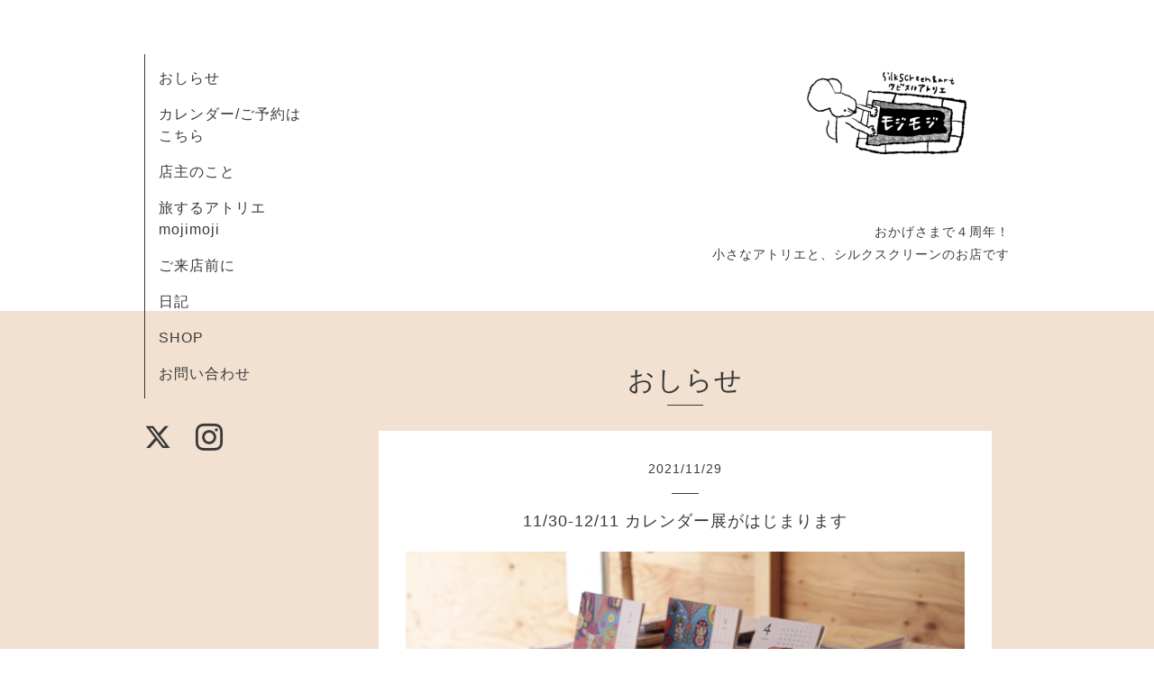

--- FILE ---
content_type: text/html; charset=utf-8
request_url: https://r.goope.jp/yamagiwasayuri/info/2021-11
body_size: 5652
content:
<!DOCTYPE html>
<html lang="ja">
<head>
  <!-- Organic: ver.202303270000 -->
  <meta charset="utf-8">
  <title>おしらせ &gt; 2021-11 - mojimojiさんの　え・いろ・こと</title>
  <meta name="viewport" content="width=device-width,initial-scale=1.0,minimum-scale=1.0">
  <meta name="description" content="おしらせ &gt; 2021-11 | おかげさまで４周年！
小さなアトリエと、シルクスクリーンのお店です
">
  <meta name="keywords" content="三重,イラスト,イラストレーター,minne,似顔絵,三重県,">
  <meta property="og:title" content="mojimojiさんの　え・いろ・こと">
  <meta property="og:image" content="https://cdn.goope.jp/74605/2402180938059rgd.png">
  <meta property="og:site_name" content="mojimojiさんの　え・いろ・こと">
  
  <link rel="alternate" type="application/rss+xml" title="mojimojiさんの　え・いろ・こと / RSS" href="/yamagiwasayuri/feed.rss">
  <link rel="stylesheet" href="https://fonts.googleapis.com/css?family=Lora">
  <link rel="stylesheet" href="/yamagiwasayuri/style.css?835428-1757208268">
  <link rel="stylesheet" href="/css/font-awesome/css/font-awesome.min.css">
  <link rel="stylesheet" href="/assets/slick/slick.css">
  <script src="/assets/jquery/jquery-3.5.1.min.js"></script>
  <script src="/assets/clipsquareimage/jquery.clipsquareimage.js"></script>
</head>

<body id="info">

  <div id="container">

    <div id="button_navi">
      <div class="navi_trigger cd-primary-nav-trigger">
        <img class="menu_btn" src="/img/theme_organic/menu_btn.png">
        <img class="menu_close_btn" src="/img/theme_organic/menu_close_btn.png">
      </div>
    </div>
    <div class="navi mobile"></div>

    <!-- #header_area -->
    <div id="header_area">
      <!-- #header -->
      <div id="header">
        <h1>
          <a class="shop_sitename" href="https://r.goope.jp/yamagiwasayuri"><img src='//cdn.goope.jp/74605/2402180938059rgd_m.png' alt='mojimojiさんの　え・いろ・こと' /></a>
        </h1>
        <p>
          おかげさまで４周年！<br />
小さなアトリエと、シルクスクリーンのお店です<br />

        </p>
      </div>
      <!-- /#header -->

      <div id="navi_area">
        <div class="navi_wrap_pc">
          <ul class="navi_list">
            
            <li class="navi_info active">
              <a href="/yamagiwasayuri/info" >おしらせ</a>
            </li>
            
            <li class="navi_free free_390064">
              <a href="/yamagiwasayuri/free/omoi" >カレンダー/ご予約はこちら</a>
            </li>
            
            <li class="navi_free free_176426">
              <a href="/yamagiwasayuri/free/profile" >店主のこと</a>
            </li>
            
            <li class="navi_free free_218282">
              <a href="/yamagiwasayuri/free/workshop" >旅するアトリエmojimoji　</a>
            </li>
            
            <li class="navi_free free_402899">
              <a href="/yamagiwasayuri/free/howto" >ご来店前に　</a>
            </li>
            
            <li class="navi_diary">
              <a href="/yamagiwasayuri/diary" >日記</a>
            </li>
            
            <li class="navi_free free_402867">
              <a href="/yamagiwasayuri/free/omise" >SHOP</a>
            </li>
            
            <li class="navi_contact">
              <a href="/yamagiwasayuri/contact" >お問い合わせ</a>
            </li>
            
          </ul>
          <ul class="social_list">
              <li>
                
                <a href="https://twitter.com/mojimoji_mie" target="_blank">
                  <span class="icon-twitter"></span>
                </a>
                
              </li>
              <li>
                
              </li>
              <li>
                
                <a href="https://www.instagram.com/ha_rappa.sauri/" target="_blank">
                  <span class="icon-instagram"></span>
                </a>
                
              </li>
          </ul>
        </div>
      </div>
      <!-- /#header_area -->

    </div>

    <!-- #content_area -->
    <div id="content_area">

      <!-- #content-->
      <div id="content">

        <!-- #main -->
        <div id="main">

        

        <!-- .contents_box -->
        <div class="contents_box">

          
          <h2>
            おしらせ
          </h2>
          <div class="title_underline"></div>
          

          
            <ul class="sub_navi">
<li><a href='/yamagiwasayuri/info/2025-11'>2025-11（1）</a></li>
<li><a href='/yamagiwasayuri/info/2025-09'>2025-09（4）</a></li>
<li><a href='/yamagiwasayuri/info/2025-08'>2025-08（4）</a></li>
<li><a href='/yamagiwasayuri/info/2025-07'>2025-07（2）</a></li>
<li><a href='/yamagiwasayuri/info/2025-06'>2025-06（2）</a></li>
<li><a href='/yamagiwasayuri/info/2025-05'>2025-05（1）</a></li>
<li><a href='/yamagiwasayuri/info/2025-04'>2025-04（3）</a></li>
<li><a href='/yamagiwasayuri/info/2025-03'>2025-03（1）</a></li>
<li><a href='/yamagiwasayuri/info/2025-01'>2025-01（3）</a></li>
<li><a href='/yamagiwasayuri/info/2024-12'>2024-12（2）</a></li>
<li><a href='/yamagiwasayuri/info/2024-11'>2024-11（1）</a></li>
<li><a href='/yamagiwasayuri/info/2024-10'>2024-10（2）</a></li>
<li><a href='/yamagiwasayuri/info/2024-09'>2024-09（1）</a></li>
<li><a href='/yamagiwasayuri/info/2024-08'>2024-08（2）</a></li>
<li><a href='/yamagiwasayuri/info/2024-07'>2024-07（3）</a></li>
<li><a href='/yamagiwasayuri/info/2024-06'>2024-06（2）</a></li>
<li><a href='/yamagiwasayuri/info/2024-05'>2024-05（4）</a></li>
<li><a href='/yamagiwasayuri/info/2024-04'>2024-04（3）</a></li>
<li><a href='/yamagiwasayuri/info/2024-03'>2024-03（2）</a></li>
<li><a href='/yamagiwasayuri/info/2024-01'>2024-01（2）</a></li>
<li><a href='/yamagiwasayuri/info/2023-12'>2023-12（2）</a></li>
<li><a href='/yamagiwasayuri/info/2023-11'>2023-11（3）</a></li>
<li><a href='/yamagiwasayuri/info/2023-10'>2023-10（4）</a></li>
<li><a href='/yamagiwasayuri/info/2023-09'>2023-09（5）</a></li>
<li><a href='/yamagiwasayuri/info/2023-08'>2023-08（2）</a></li>
<li><a href='/yamagiwasayuri/info/2023-07'>2023-07（4）</a></li>
<li><a href='/yamagiwasayuri/info/2023-06'>2023-06（1）</a></li>
<li><a href='/yamagiwasayuri/info/2023-05'>2023-05（2）</a></li>
<li><a href='/yamagiwasayuri/info/2023-04'>2023-04（4）</a></li>
<li><a href='/yamagiwasayuri/info/2023-03'>2023-03（1）</a></li>
<li><a href='/yamagiwasayuri/info/2023-02'>2023-02（3）</a></li>
<li><a href='/yamagiwasayuri/info/2023-01'>2023-01（2）</a></li>
<li><a href='/yamagiwasayuri/info/2022-12'>2022-12（3）</a></li>
<li><a href='/yamagiwasayuri/info/2022-11'>2022-11（3）</a></li>
<li><a href='/yamagiwasayuri/info/2022-10'>2022-10（3）</a></li>
<li><a href='/yamagiwasayuri/info/2022-09'>2022-09（3）</a></li>
<li><a href='/yamagiwasayuri/info/2022-08'>2022-08（4）</a></li>
<li><a href='/yamagiwasayuri/info/2022-07'>2022-07（3）</a></li>
<li><a href='/yamagiwasayuri/info/2022-06'>2022-06（2）</a></li>
<li><a href='/yamagiwasayuri/info/2022-05'>2022-05（1）</a></li>
<li><a href='/yamagiwasayuri/info/2022-04'>2022-04（3）</a></li>
<li><a href='/yamagiwasayuri/info/2022-03'>2022-03（4）</a></li>
<li><a href='/yamagiwasayuri/info/2022-02'>2022-02（5）</a></li>
<li><a href='/yamagiwasayuri/info/2022-01'>2022-01（3）</a></li>
<li><a href='/yamagiwasayuri/info/2021-12'>2021-12（4）</a></li>
<li><a href='/yamagiwasayuri/info/2021-11' class='active'>2021-11（3）</a></li>
<li><a href='/yamagiwasayuri/info/2021-10'>2021-10（5）</a></li>
<li><a href='/yamagiwasayuri/info/2021-09'>2021-09（4）</a></li>
<li><a href='/yamagiwasayuri/info/2021-08'>2021-08（2）</a></li>
<li><a href='/yamagiwasayuri/info/2021-07'>2021-07（5）</a></li>
<li><a href='/yamagiwasayuri/info/2021-06'>2021-06（5）</a></li>
<li><a href='/yamagiwasayuri/info/2021-05'>2021-05（5）</a></li>
<li><a href='/yamagiwasayuri/info/2021-04'>2021-04（3）</a></li>
<li><a href='/yamagiwasayuri/info/2021-03'>2021-03（4）</a></li>
<li><a href='/yamagiwasayuri/info/2021-02'>2021-02（1）</a></li>
<li><a href='/yamagiwasayuri/info/2021-01'>2021-01（2）</a></li>
<li><a href='/yamagiwasayuri/info/2020-12'>2020-12（3）</a></li>
<li><a href='/yamagiwasayuri/info/2020-11'>2020-11（3）</a></li>
<li><a href='/yamagiwasayuri/info/2020-10'>2020-10（2）</a></li>
<li><a href='/yamagiwasayuri/info/2020-09'>2020-09（1）</a></li>
<li><a href='/yamagiwasayuri/info/2020-08'>2020-08（2）</a></li>
<li><a href='/yamagiwasayuri/info/2020-07'>2020-07（2）</a></li>
<li><a href='/yamagiwasayuri/info/2020-06'>2020-06（3）</a></li>
<li><a href='/yamagiwasayuri/info/2020-05'>2020-05（1）</a></li>
<li><a href='/yamagiwasayuri/info/2020-04'>2020-04（3）</a></li>
<li><a href='/yamagiwasayuri/info/2020-03'>2020-03（2）</a></li>
<li><a href='/yamagiwasayuri/info/2020-02'>2020-02（1）</a></li>
<li><a href='/yamagiwasayuri/info/2020-01'>2020-01（1）</a></li>
<li><a href='/yamagiwasayuri/info/2019-12'>2019-12（3）</a></li>
<li><a href='/yamagiwasayuri/info/2019-11'>2019-11（3）</a></li>
<li><a href='/yamagiwasayuri/info/2019-10'>2019-10（3）</a></li>
<li><a href='/yamagiwasayuri/info/2019-09'>2019-09（5）</a></li>
<li><a href='/yamagiwasayuri/info/2019-08'>2019-08（3）</a></li>
<li><a href='/yamagiwasayuri/info/2019-07'>2019-07（2）</a></li>
<li><a href='/yamagiwasayuri/info/2019-06'>2019-06（3）</a></li>
<li><a href='/yamagiwasayuri/info/2019-05'>2019-05（1）</a></li>
<li><a href='/yamagiwasayuri/info/2019-04'>2019-04（3）</a></li>
<li><a href='/yamagiwasayuri/info/2019-03'>2019-03（4）</a></li>
<li><a href='/yamagiwasayuri/info/2019-01'>2019-01（4）</a></li>
<li><a href='/yamagiwasayuri/info/2018-12'>2018-12（1）</a></li>
<li><a href='/yamagiwasayuri/info/2018-10'>2018-10（1）</a></li>
<li><a href='/yamagiwasayuri/info/2018-09'>2018-09（4）</a></li>
</ul>

          
            
          
            
          
            
          
            
          
            
          
            
          
            
          

          
          
          <div class="contents_box_inner">
            <p class="date">
              2021<span>/</span>11<span>/</span>29
            </p>
            <div class="date_underline"></div>
            <a href="/yamagiwasayuri/info/4269642">
              <h4>11/30-12/11 カレンダー展がはじまります</h4>
            </a>
            <div class="photo">
              <img src='https://cdn.goope.jp/74605/211129172849-61a48f418acdf.jpg' alt=''/>
            </div>
            <div class="textfield">
              <div>明日からはじまる</div><div>カレンダー展の設営におでかけしてました</div><div><br></div><div>@doodle_1103works&nbsp;</div><div><br></div><div>色んなクリエイターの方のカレンダーが勢揃いで</div><div>もうわくわくしっぱなしでした</div><div><br></div><div>@lemontmokkun&nbsp;</div><div>@rei1008rei&nbsp;</div><div>@ne_mu_no_ki2147&nbsp;</div><div>@kiiro2&nbsp;</div><div>（他にも沢山の方が参加されてます！）</div><div><br></div><div>イラストだけではなく</div><div>形も様々で楽しめます！</div><div><br></div><div>5日（日）は</div><div>４人のクリエイターのイラストを</div><div>巾着にシルクスクリーン出来るWSを開催します//</div><div><br></div><div>ぜひぜひワークショップも楽しんで、</div><div>来年のお供も探しに来てください◎</div><div><br></div><div>2022カレンダー展</div><div>11/30(火)-12/11(土)</div><div><br></div><div>11:00-17:00（最終日16:00まで）</div><div>月曜定休</div><div><br></div><div>シルクスクリーンWS</div><div>11/5（日）</div><div>11:00-17:00</div><div><br></div><div>¥1.500（ワンドリンク付）</div><div>約15分程度</div><div>ご予約不要</div><div>11:00より順次体験していただけます</div><div>枚数に達し次第終了致します</div><div><br></div><div><br></div>
            </div>
          </div>
          
          <div class="contents_box_inner">
            <p class="date">
              2021<span>/</span>11<span>/</span>25
            </p>
            <div class="date_underline"></div>
            <a href="/yamagiwasayuri/info/4260344">
              <h4>１２月のカレンダー出来ました！</h4>
            </a>
            <div class="photo">
              <img src='//cdn.goope.jp/74605/211125112259-619ef3830f145.png' alt='１２月のカレンダー出来ました！'/>
            </div>
            <div class="textfield">
              <p>１２月のカレンダーができました！<span class="" style="margin: 0px; padding: 0px; border: 0px; font-variant-numeric: inherit; font-variant-east-asian: inherit; font-stretch: inherit; font-size: 14px; line-height: inherit; font-family: -apple-system, 'system-ui', 'Segoe UI', Roboto, Helvetica, Arial, sans-serif; vertical-align: baseline; color: #262626;"><br /><br /><br /><br />11月30日からはじまる<br /><a class="notranslate" href="https://www.instagram.com/doodle_1103works/" tabindex="0" style="margin: 0px; padding: 0px; border: 0px; font: inherit; vertical-align: baseline; text-decoration-line: none;">@doodle_1103works</a><br />カレンダー展に出展します<br /><br />同じく出展されるクリエイターさんのイラストを<br />シルクスクリーンで巾着に刷れるイベントは5日に！<br /><br />14日は<br /><a class="notranslate" href="https://www.instagram.com/comeco_coco/" tabindex="0" style="margin: 0px; padding: 0px; border: 0px; font: inherit; vertical-align: baseline; text-decoration-line: none;">@comeco_coco</a>&nbsp;さんのマフィンデイ！<br />年内最後です<br /><br />27日は<br /><a class="notranslate" href="https://www.instagram.com/waramarche/" tabindex="0" style="margin: 0px; padding: 0px; border: 0px; font: inherit; vertical-align: baseline; text-decoration-line: none;">@waramarche</a>&nbsp;に出店予定です<br /><br />子ども達の冬休み突入に伴い<br />相変わらず変則的な営業日ばかりですみません<br /><br />ゆっくりシルクスクリーンを楽しみたい方は<br />12月前半のご予約をおすすめします！<br /><br />来月はサンタさん月間で<br />おこさま達の体験料無料で<br />楽しんでいただけますー！<br /><br />カレンダーや年賀状、<br />年末年始のおじいちゃんおばあちゃんへのプレゼントなど<br /><br />沢山オリジナルを作りに来てください〜<br /><br />12月13日は終日ワークショップ出張行けます！<br /><br />ご予約はDM、お電話、メールにて<br /><br />宜しくお願い致します<br /></span></p>
<div class="             qF0y9          Igw0E     IwRSH      eGOV_         _4EzTm   pjcA_                                                         aGBdT                                                  " style="margin: 16px 0px 4px; padding: 0px; border: 0px solid #000000; font-variant-numeric: inherit; font-variant-east-asian: inherit; font-stretch: inherit; font-size: 14px; line-height: inherit; font-family: -apple-system, 'system-ui', 'Segoe UI', Roboto, Helvetica, Arial, sans-serif; vertical-align: baseline; -webkit-box-align: stretch; align-items: stretch; box-sizing: border-box; display: flex; -webkit-box-orient: vertical; -webkit-box-direction: normal; flex-direction: column; flex: 0 0 auto; position: relative; place-content: stretch flex-start; -webkit-box-pack: start; -webkit-box-flex: 0; color: #262626;"></div>
            </div>
          </div>
          
          <div class="contents_box_inner">
            <p class="date">
              2021<span>/</span>11<span>/</span>02
            </p>
            <div class="date_underline"></div>
            <a href="/yamagiwasayuri/info/4221642">
              <h4>11日はmuffin day！</h4>
            </a>
            <div class="photo">
              <img src='https://cdn.goope.jp/74605/211102011924-6180138caee14.jpg' alt=''/>
            </div>
            <div class="textfield">
              <div>【11月11日はmuffin day！】</div>
<div></div>
<div>暑い日続きの毎日から</div>
<div>涼しくなるまでぐっと待って</div>
<div></div>
<div>遂に　@comeco_coco さんのマフィンの日がやってきます</div>
<div></div>
<div>秋の美味しさを堪能できるラインナップを用意してくださりました</div>
<div></div>
<div>とき:11月11日（木）11時〜14時（ご指定の時間に受け取れます）</div>
<div></div>
<div>ところ:津市稲葉町2386-59 旅するアトリエmojimoji</div>
<div></div>
<div>ラインナップ:</div>
<div>◎muffin set /三重県産米粉のマフィン4つのセット&yen;1.000</div>
<div>/モカチョコ甘栗/スイートポテト/黒ごまあんこもち/アップルカスタード</div>
<div></div>
<div>◎muffin &amp;calendar set/三重県産米粉のマフィン4つ&amp;mojimojiA4カレンダーのセット&yen;2.000</div>
<div>/マフィンのラインナップは同じ4種でカレンダーが少しお得になるセットです</div>
<div></div>
<div>米粉のもっちりさと、自然の甘さがとても好きで、ふと恋しくなるともみさんのマフィン。</div>
<div></div>
<div>皆様にも食べて貰いたいです。</div>
<div></div>
<div>ご予約方法/</div>
<div>旅するアトリエmojimojiのDMまたはお電話にて</div>
<div></div>
<div>お名前/電話番号/希望のセット、個数/受け取り希望時間</div>
<div>をお知らせください</div>
<div></div>
<div>受取時間は、お客様が重ならないように15分刻みでご案内させていただきます</div>
<div></div>
<div>ご不明点やマフィンの詳しい情報は</div>
<div>@comeco_coco さんのインスタも覗いてみてください</div>
<div></div>
<div>ご予約期限は8日21時までとさせていただきます</div>
<div></div>
<div>お早めにご連絡ください◎<br /><br /><a href="https://cdn.goope.jp/74605/211102103747-6180966bb5599.png" target="_blank"><img src="https://cdn.goope.jp/74605/211102103747-6180966bb5599_l.jpg" alt="11のコピー3.png" /></a><br /><a href="https://cdn.goope.jp/74605/211102103858-618096b21a93a.jpg" target="_blank"><img src="https://cdn.goope.jp/74605/211102103858-618096b21a93a_l.jpg" alt="7E9D97B0-51C6-42E0-9E3B-08A626A510E2.JPG" /></a><a href="https://cdn.goope.jp/74605/211102103908-618096bc7224b.jpg" target="_blank"><img src="https://cdn.goope.jp/74605/211102103908-618096bc7224b_l.jpg" alt="9700E15E-C773-43DF-9B51-05897AEF25DB.JPG" /></a><a href="https://cdn.goope.jp/74605/211102103922-618096caa093b.jpg" target="_blank"><img src="https://cdn.goope.jp/74605/211102103922-618096caa093b_l.jpg" alt="_DSC4038.JPG" /></a></div>
<div></div>
<div></div>
            </div>
          </div>
          
          

          


          


          


          


          


          


          

          

          

            
            <div class="autopagerize_insert_before">
            </div>

            <div class="pager">
              <div class="inner">
                <div>
                   <a href="/yamagiwasayuri/info/2021-11" class='chk'>1</a>
                </div>
              </div>
            </div>
            

            <ul class="info_footer_sub_navi">
              
              <li>
                <ul class="sub_navi">
<li><a href='/yamagiwasayuri/info/2025-11'>2025-11（1）</a></li>
<li><a href='/yamagiwasayuri/info/2025-09'>2025-09（4）</a></li>
<li><a href='/yamagiwasayuri/info/2025-08'>2025-08（4）</a></li>
<li><a href='/yamagiwasayuri/info/2025-07'>2025-07（2）</a></li>
<li><a href='/yamagiwasayuri/info/2025-06'>2025-06（2）</a></li>
<li><a href='/yamagiwasayuri/info/2025-05'>2025-05（1）</a></li>
<li><a href='/yamagiwasayuri/info/2025-04'>2025-04（3）</a></li>
<li><a href='/yamagiwasayuri/info/2025-03'>2025-03（1）</a></li>
<li><a href='/yamagiwasayuri/info/2025-01'>2025-01（3）</a></li>
<li><a href='/yamagiwasayuri/info/2024-12'>2024-12（2）</a></li>
<li><a href='/yamagiwasayuri/info/2024-11'>2024-11（1）</a></li>
<li><a href='/yamagiwasayuri/info/2024-10'>2024-10（2）</a></li>
<li><a href='/yamagiwasayuri/info/2024-09'>2024-09（1）</a></li>
<li><a href='/yamagiwasayuri/info/2024-08'>2024-08（2）</a></li>
<li><a href='/yamagiwasayuri/info/2024-07'>2024-07（3）</a></li>
<li><a href='/yamagiwasayuri/info/2024-06'>2024-06（2）</a></li>
<li><a href='/yamagiwasayuri/info/2024-05'>2024-05（4）</a></li>
<li><a href='/yamagiwasayuri/info/2024-04'>2024-04（3）</a></li>
<li><a href='/yamagiwasayuri/info/2024-03'>2024-03（2）</a></li>
<li><a href='/yamagiwasayuri/info/2024-01'>2024-01（2）</a></li>
<li><a href='/yamagiwasayuri/info/2023-12'>2023-12（2）</a></li>
<li><a href='/yamagiwasayuri/info/2023-11'>2023-11（3）</a></li>
<li><a href='/yamagiwasayuri/info/2023-10'>2023-10（4）</a></li>
<li><a href='/yamagiwasayuri/info/2023-09'>2023-09（5）</a></li>
<li><a href='/yamagiwasayuri/info/2023-08'>2023-08（2）</a></li>
<li><a href='/yamagiwasayuri/info/2023-07'>2023-07（4）</a></li>
<li><a href='/yamagiwasayuri/info/2023-06'>2023-06（1）</a></li>
<li><a href='/yamagiwasayuri/info/2023-05'>2023-05（2）</a></li>
<li><a href='/yamagiwasayuri/info/2023-04'>2023-04（4）</a></li>
<li><a href='/yamagiwasayuri/info/2023-03'>2023-03（1）</a></li>
<li><a href='/yamagiwasayuri/info/2023-02'>2023-02（3）</a></li>
<li><a href='/yamagiwasayuri/info/2023-01'>2023-01（2）</a></li>
<li><a href='/yamagiwasayuri/info/2022-12'>2022-12（3）</a></li>
<li><a href='/yamagiwasayuri/info/2022-11'>2022-11（3）</a></li>
<li><a href='/yamagiwasayuri/info/2022-10'>2022-10（3）</a></li>
<li><a href='/yamagiwasayuri/info/2022-09'>2022-09（3）</a></li>
<li><a href='/yamagiwasayuri/info/2022-08'>2022-08（4）</a></li>
<li><a href='/yamagiwasayuri/info/2022-07'>2022-07（3）</a></li>
<li><a href='/yamagiwasayuri/info/2022-06'>2022-06（2）</a></li>
<li><a href='/yamagiwasayuri/info/2022-05'>2022-05（1）</a></li>
<li><a href='/yamagiwasayuri/info/2022-04'>2022-04（3）</a></li>
<li><a href='/yamagiwasayuri/info/2022-03'>2022-03（4）</a></li>
<li><a href='/yamagiwasayuri/info/2022-02'>2022-02（5）</a></li>
<li><a href='/yamagiwasayuri/info/2022-01'>2022-01（3）</a></li>
<li><a href='/yamagiwasayuri/info/2021-12'>2021-12（4）</a></li>
<li><a href='/yamagiwasayuri/info/2021-11' class='active'>2021-11（3）</a></li>
<li><a href='/yamagiwasayuri/info/2021-10'>2021-10（5）</a></li>
<li><a href='/yamagiwasayuri/info/2021-09'>2021-09（4）</a></li>
<li><a href='/yamagiwasayuri/info/2021-08'>2021-08（2）</a></li>
<li><a href='/yamagiwasayuri/info/2021-07'>2021-07（5）</a></li>
<li><a href='/yamagiwasayuri/info/2021-06'>2021-06（5）</a></li>
<li><a href='/yamagiwasayuri/info/2021-05'>2021-05（5）</a></li>
<li><a href='/yamagiwasayuri/info/2021-04'>2021-04（3）</a></li>
<li><a href='/yamagiwasayuri/info/2021-03'>2021-03（4）</a></li>
<li><a href='/yamagiwasayuri/info/2021-02'>2021-02（1）</a></li>
<li><a href='/yamagiwasayuri/info/2021-01'>2021-01（2）</a></li>
<li><a href='/yamagiwasayuri/info/2020-12'>2020-12（3）</a></li>
<li><a href='/yamagiwasayuri/info/2020-11'>2020-11（3）</a></li>
<li><a href='/yamagiwasayuri/info/2020-10'>2020-10（2）</a></li>
<li><a href='/yamagiwasayuri/info/2020-09'>2020-09（1）</a></li>
<li><a href='/yamagiwasayuri/info/2020-08'>2020-08（2）</a></li>
<li><a href='/yamagiwasayuri/info/2020-07'>2020-07（2）</a></li>
<li><a href='/yamagiwasayuri/info/2020-06'>2020-06（3）</a></li>
<li><a href='/yamagiwasayuri/info/2020-05'>2020-05（1）</a></li>
<li><a href='/yamagiwasayuri/info/2020-04'>2020-04（3）</a></li>
<li><a href='/yamagiwasayuri/info/2020-03'>2020-03（2）</a></li>
<li><a href='/yamagiwasayuri/info/2020-02'>2020-02（1）</a></li>
<li><a href='/yamagiwasayuri/info/2020-01'>2020-01（1）</a></li>
<li><a href='/yamagiwasayuri/info/2019-12'>2019-12（3）</a></li>
<li><a href='/yamagiwasayuri/info/2019-11'>2019-11（3）</a></li>
<li><a href='/yamagiwasayuri/info/2019-10'>2019-10（3）</a></li>
<li><a href='/yamagiwasayuri/info/2019-09'>2019-09（5）</a></li>
<li><a href='/yamagiwasayuri/info/2019-08'>2019-08（3）</a></li>
<li><a href='/yamagiwasayuri/info/2019-07'>2019-07（2）</a></li>
<li><a href='/yamagiwasayuri/info/2019-06'>2019-06（3）</a></li>
<li><a href='/yamagiwasayuri/info/2019-05'>2019-05（1）</a></li>
<li><a href='/yamagiwasayuri/info/2019-04'>2019-04（3）</a></li>
<li><a href='/yamagiwasayuri/info/2019-03'>2019-03（4）</a></li>
<li><a href='/yamagiwasayuri/info/2019-01'>2019-01（4）</a></li>
<li><a href='/yamagiwasayuri/info/2018-12'>2018-12（1）</a></li>
<li><a href='/yamagiwasayuri/info/2018-10'>2018-10（1）</a></li>
<li><a href='/yamagiwasayuri/info/2018-09'>2018-09（4）</a></li>
</ul>

              </li>
              
              <li>
                
              </li>
              
              <li>
                
              </li>
              
              <li>
                
              </li>
              
              <li>
                
              </li>
              
              <li>
                
              </li>
              
              <li>
                
              </li>
              
              <li>
                
              </li>
              
            </ul>

          <div class="gadgets">
            <div class="inner">
            </div>
          </div>



          <div class="social">
            <div class="inner"><div id="navi_parts">
<div class="navi_parts_detail">
<a href="https://lin.ee/Nq0kez9"><img src="https://scdn.line-apps.com/n/line_add_friends/btn/ja.png" alt="友だち追加" height="36" border="0"></a>
</div>
<div class="navi_parts_detail">
<a href="https://r.goope.jp/yamagiwasayuri/contact"><img src="//cdn.goope.jp/74605/220324161325-623c1a15e1be7.png" alt="" /></a>
</div>
</div>
<div id="social_widgets">
<div id="widget_twitter_follow" class="social_widget">
<div style="text-align:left;padding-bottom:10px;">
<a href="https://twitter.com/mojimoji_mie" class="twitter-follow-button" data-show-count="false" data-lang="ja">Follow @mojimoji_mie</a>
<script>!function(d,s,id){var js,fjs=d.getElementsByTagName(s)[0];if(!d.getElementById(id)){js=d.createElement(s);js.id=id;js.src="//platform.twitter.com/widgets.js";fjs.parentNode.insertBefore(js,fjs);}}(document,"script","twitter-wjs");</script>
</div>
</div>
<div id="widget_twitter_tweet" class="social_widget">
<div style="text-align:left;padding-bottom:10px;">
<a href="https://twitter.com/share" class="twitter-share-button" data-url="https://r.goope.jp/yamagiwasayuri" data-text="mojimojiさんの　え・いろ・こと" data-lang="ja">Tweet</a>
<script>!function(d,s,id){var js,fjs=d.getElementsByTagName(s)[0];if(!d.getElementById(id)){js=d.createElement(s);js.id=id;js.src="https://platform.twitter.com/widgets.js";fjs.parentNode.insertBefore(js,fjs);}}(document,"script","twitter-wjs");</script>
</div>
</div>

</div>
</div>
          </div>

        </div>
        <!-- /.contents_box -->

        </div>
        <!-- /#main -->


      </div>
      <!-- /#content -->

    </div>
    <!-- #content_area -->


    <div id="footer">
      <div class="inner">
        <div class="social_icon_mobile"></div>
        
        <div>
          &copy;2025 <a href="https://r.goope.jp/yamagiwasayuri">旅するアトリエ　mojimoji</a>. All Rights Reserved.
        </div>
      </div>
    </div>

  </div>
  <!-- /#container -->

  <script src="/assets/colorbox/jquery.colorbox-1.6.4.min.js"></script>
  <script src="/js/tooltip.js"></script>
  <script src="/assets/slick/slick.js"></script>
  <script src="/assets/lineup/jquery-lineup.min.js"></script>
  <script src="/assets/tile/tile.js"></script>
  <script src="/js/theme_organic/init.js?20170511"></script>
  <script src="/assets/mobilemenu/mobilemenu.js"></script>
</body>
</html>
